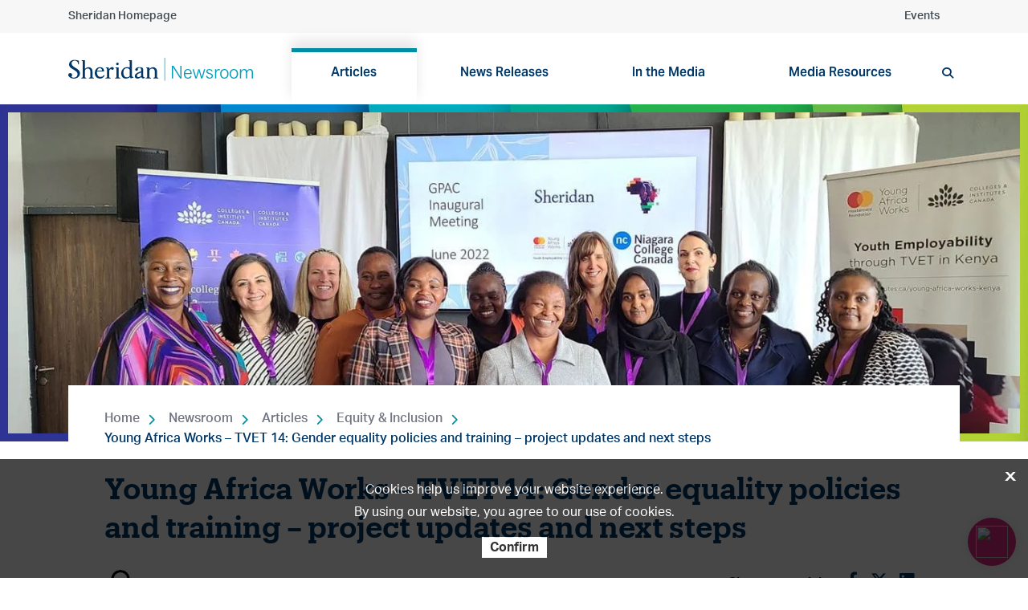

--- FILE ---
content_type: text/html; charset=utf-8
request_url: https://www.sheridancollege.ca/newsroom/articles/equity-inclusion/gender-equality-policies-and-training
body_size: 24317
content:



<!DOCTYPE html>
<!--[if lt IE 7]>      <html class="no-js lt-ie9 lt-ie8 lt-ie7"> <![endif]-->
<!--[if IE 7]>         <html class="no-js lt-ie9 lt-ie8"> <![endif]-->
<!--[if IE 8]>         <html class="no-js lt-ie9"> <![endif]-->
<!--[if gt IE 8]><!-->
<html class="no-js" lang="en">
<!--<![endif]-->
<head>
<link href="https://media-www.sheridancollege.ca/-/media/feature/experience-accelerator/bootstrap-4/bootstrap-4/styles/optimized-min.css?rev=8180986b77d64aedb69bf09cae5de26f&t=20230306T221236Z&hash=B33E73EDB41ACEC2A0A9809359D57BB3" rel="stylesheet preload" as="style" /><link href="https://media-www.sheridancollege.ca/-/media/base-themes/core-libraries/styles/optimized-min.css?rev=dfb76bc51bd643f1acffd22ccadbec21&t=20230306T221242Z&hash=8F2F943118A02BADDCB96507F56F6E2C" rel="stylesheet preload" as="style" /><link href="https://media-www.sheridancollege.ca/-/media/base-themes/main-theme/styles/optimized-min.css?rev=69b3d188056946f19b94e76bd59e4296&t=20230306T221246Z&hash=BEC24726635AB65FE3693D367C613291" rel="stylesheet preload" as="style" /><link href="https://media-www.sheridancollege.ca/-/media/themes/sheridan/master/sheridan2024/styles/optimized-min.css?rev=692466bffe694e33bc348007202b30bc&t=20250717T034702Z&hash=DCB4FCFDD2B59DDC1785DD595527F3D8" rel="stylesheet preload" as="style" />  
  


    <title>Young Africa Works – TVET 14: Gender equality policies and training – project updates and next steps | Equity & Inclusion | Sheridan College</title>


<link rel="canonical" href="https://www.sheridancollege.ca/newsroom/articles/equity-inclusion/gender-equality-policies-and-training" />



    <link href="/-/media/project/sheridan/shared/images/favicon-bold/favicon-32x32.png?rev=abbb0d819d55457aa75928d71423611c&amp;extension=webp" rel="shortcut icon" />



<meta property="og:description"  content="In June 2021, Sheridan and Niagara colleges announced a partnership with the Mastercard Foundation’s Young Africa Works-Kenya: Youth Employability through Technical and Vocational Education and Training (TVET) program." /><meta property="og:type"  content="article" /><meta property="og:site_name"  content="Sheridan College" /><meta property="og:image"  content="https://media-www.sheridancollege.ca/-/media/project/sheridan/shared/images/newsroom/articles/equity-inclusion/gender-equality-policies/tvet1.jpeg?rev=1b21fb660a8340169c47a6f336138e8e&extension=webp" /><meta property="og:title"  content="Young Africa Works – TVET 14: Gender equality policies and training – project updates and next steps" /><meta property="og:url"  content="https://www.sheridancollege.ca/newsroom/articles/equity-inclusion/gender-equality-policies-and-training" />


<meta  name="description" content="In June 2021, Sheridan and Niagara colleges announced a partnership with the Mastercard Foundation’s Young Africa Works-Kenya: Youth Employability through Technical and Vocational Education and Training (TVET) program." />


<meta property="twitter:site"  content="Sheridan College" /><meta property="twitter:image"  content="https://media-www.sheridancollege.ca/-/media/project/sheridan/shared/images/newsroom/articles/equity-inclusion/gender-equality-policies/tvet1.jpeg?rev=1b21fb660a8340169c47a6f336138e8e&extension=webp" /><meta property="twitter:description"  content="In June 2021, Sheridan and Niagara colleges announced a partnership with the Mastercard Foundation’s Young Africa Works-Kenya: Youth Employability through Technical and Vocational Education and Training (TVET) program." /><meta property="twitter:title"  content="Young Africa Works – TVET 14: Gender equality policies and training – project updates and next steps" /><meta property="twitter:card"  content="summary_large_image" />

    <meta name="viewport" content="width=device-width, initial-scale=1"/>


<link rel="dns-prefetch" href="https://fonts.gstatic.com">
<link rel="preconnect" href="https://fonts.gstatic.com">
<link rel="dns-prefetch" href="https://cdn.curator.io">
<link rel="preconnect" href="https://cdn.curator.io">
<link rel="dns-prefetch" href="https://cdn.userway.org">
<link rel="preconnect" href="https://cdn.userway.org">
<link rel="dns-prefetch" href="https://ka-p.fontawesome.com">
<link rel="preconnect" href="https://ka-p.fontawesome.com">
<link rel="dns-prefetch" href="https://use.typekit.net">
<link rel="preconnect" href="https://use.typekit.net">
<link rel="dns-prefetch" href="https://googleads.g.doubleclick.net">
<link rel="preconnect" href="https://googleads.g.doubleclick.net">
<link rel="dns-prefetch" href="https://www.googleadservices.com">
<link rel="preconnect" href="https://www.googleadservices.com">
<link rel="dns-prefetch" href="https://www.google.com">
<link rel="preconnect" href="https://www.google.com">
<link rel="dns-prefetch" href="https://tagmanager.google.com">
<link rel="preconnect" href="https://tagmanager.google.com">
<link rel="dns-prefetch" href="https://ssl.google-analytics.com">
<link rel="preconnect" href="https://ssl.google-analytics.com">
<link rel="dns-prefetch" href="https://static.formstack.com">
<link rel="preconnect" href="https://static.formstack.com">
<link rel="dns-prefetch" href="https://bbox.blackbaudhosting.com">
<link rel="preconnect" href="https://bbox.blackbaudhosting.com">
<link rel="dns-prefetch" href="https://sheridancollege.formstack.com">
<link rel="preconnect" href="https://sheridancollege.formstack.com">
<link rel="dns-prefetch" href="https://maps.googleapis.com">
<link rel="preconnect" href="https://maps.googleapis.com">
<link rel="dns-prefetch" href="https://www.youtube.com">
<link rel="preconnect" href="https://www.youtube.com">
<link rel="dns-prefetch" href="https://script.hotjar.com">
<link rel="preconnect" href="https://script.hotjar.com">
<link rel="dns-prefetch" href="https://cdnjs.cloudflare.com">
<link rel="preconnect" href="https://cdnjs.cloudflare.com">
<link rel="dns-prefetch" href="https://kit.fontawesome.com">
<link rel="preconnect" href="https://kit.fontawesome.com">
<link rel="dns-prefetch" href="https://www.googletagmanager.com">
<link rel="preconnect" href="https://www.googletagmanager.com">
<link rel="dns-prefetch" href="https://www.google-analytics.com">
<link rel="preconnect" href="https://www.google-analytics.com">
<link rel="dns-prefetch" href="https://static.hotjar.com">
<link rel="preconnect" href="https://static.hotjar.com">
<link rel="dns-prefetch" href="https://connect.facebook.net">
<link rel="preconnect" href="https://connect.facebook.net">
<link rel="dns-prefetch" href="https://analytics.formstack.com">
<link rel="preconnect" href="https://analytics.formstack.com">
<link rel="dns-prefetch" href="https://vc.hotjar.io">
<link rel="preconnect" href="https://vc.hotjar.io">
<link rel="dns-prefetch" href="https://maxcdn.bootstrapcdn.com">
<link rel="preconnect" href="https://maxcdn.bootstrapcdn.com">
<link rel="dns-prefetch" href="https://fonts.googleapis.com">
<link rel="preconnect" href="https://fonts.googleapis.com">
<link rel="dns-prefetch" href="https://p.typekit.net">
<link rel="preconnect" href="https://p.typekit.net">

<link href="https://fonts.googleapis.com/css2?family=Domine:wght@400;700&display=swap" rel="stylesheet">


<link rel="stylesheet" href="https://use.typekit.net/dhk2bbx.css">

<script async src="https://analytics.silktide.com/05f61ba090024a1a32146d39f9a1a72e.js" nonce="cspScrpt"></script>
<script nonce="cspScrpt">
  (function (s,i,l,k,y) {
    s[i] = s[i] || y;
    s[l] = s[l] || [];
    s[k] = function(e, p) { p = p || {}; p.event = e; s[l].push(p); };
    s[k]('page_load');
  })(window, 'stConfig', 'stEvents', 'silktide', {});
</script>

<script src="https://kit.fontawesome.com/2baa9389f8.js" crossorigin="anonymous"></script>



<!-- Google Tag Manager -->
<script
  nonce='cspScrpt'
  data-gtm-nonce='cspScrpt'
>
  (function(w,d,s,l,i){
    const gtmNonce = d.querySelector('[data-gtm-nonce]').dataset.gtmNonce;
    w[l]=w[l]||[];
    w[l].push({'nonce': gtmNonce});
    w[l].push({'gtm.start': new Date().getTime(),event:'gtm.js'});
    const f=d.getElementsByTagName(s)[0],j=d.createElement(s),dl=l!='dataLayer'?'&l='+l:'';
    j.async=true;
    j.src='https://www.googletagmanager.com/gtm.js?id='+i+dl;
    j.setAttribute('nonce', 'cspScrpt');
    f.parentNode.insertBefore(j,f);
  })(window,document,'script','dataLayer','GTM-KSCVXZX');
</script>
<!-- End Google Tag Manager -->


<head>
	<style>
		*, *::before, *::after {
		    box-sizing: border-box;
		}
		.csm-link-container {
		    position: fixed;
		    right: 15px;
		    bottom: 15px;
		        z-index: 1000;
		}
		.csm-link-btn {
			background-color: #d92880;
		    padding: 0;
		    height: 60px;
		    width: 60px;
		    float: right;
		    border-radius: 100%;
		    position: relative;
		    color: white!important;
		    line-height: 1;
		    text-align: center;
		    text-decoration: none;
		    display: flex;
		    align-items: center;
		    padding: 0 5px;
		    font-size: 16px;
		    box-shadow: 0px 0px 17px 0px rgba(0, 0, 0, 0.10);
		}
		.csm-link-btn img {
			height: 40px;
			width: 40px;
			margin: 10px;
		}
		.csm-link-btn:hover {
			background-color: #ae2066;
		}
		.csm-link-btn:focus,
		.csm-link-btn:focus-visible {
			background-color: #ae2066;
		}

		[type=button].no-btn-style,
		button.no-btn-style {
		  padding: 0;
		  border: 0;
		  outline: 0;
		  -webkit-appearance: none;
		  -moz-appearance: none;
		  appearance: none;
		  cursor: pointer;
		}
	</style>
</head>
<body>
	<div class="csm-link-container">
		<button class="csm-link-btn no-btn-style">
			<img src="https://sheridancollege.service-now.com/images/sp-agent-chat-icon.svg">
		</button>
	</div>
</body>
<script nonce="cspScrpt" >
	const virtualAgentBtn = document.querySelector(".csm-link-btn");
	virtualAgentBtn.addEventListener("click", function(ent) {
		window.open('https://sheridancollege.service-now.com/$sn-va-web-client-app.do', 'ChatWindow', 'width=450,height=600,resizable=no,scrollbars=no');
	});
</script>
</head>
<body class="default-device bodyclass">
  


<!-- Google Tag Manager (noscript) -->
<noscript nonce="cspScrpt" data-gtm-nonce='cspScrpt'><iframe src="https://www.googletagmanager.com/ns.html?id=GTM-KSCVXZX"
height="0" width="0" style="display:none;visibility:hidden"></iframe></noscript>
<!-- End Google Tag Manager (noscript) -->


    <a id=skiptocontent class="skip-link" href="#content">to main content</a>


<noscript>
<div id="global-alert-d1ff3148-2323-4af0-893f-517f0e144360" class="alert alert-global alert-warning">
    <div class="container" role="alertdialog" aria-describedby="dialog2Desc">
        <div class="alert-body" role="document" tabindex="0">
            <div class="alert-content" id="dialog2Desc">
                <p>JavaScript is disabled. Please enable to view full site properly and for successful submission of the forms.</p>
            </div>
        </div>
    </div>
</div>
</noscript>


  
<!-- #wrapper -->
<div id="wrapper">
    <!-- #header -->
    <header>
        <div id="header" class="">
            





<section class="component section header-topbar container-light-grey-background" >
  



<div class="component container">
    <div class="component-content" >


<div class="row component column-splitter">
        <div class="col-6 position-left">
            

<div class="component link">
    <div class="component-content">

<div class="field-link"><a href="/" data-variantitemid="{9ACE423C-097F-40AA-98C1-D04017A8AD54}" data-variantfieldname="Link">Sheridan Homepage</a></div>    </div>
</div>
        </div>
        <div class="col-6 position-right">
            

<div class="component link d-lg-none">
    <div class="component-content">

<div class="field-link"><a href="/" data-variantitemid="{9ACE423C-097F-40AA-98C1-D04017A8AD54}" data-variantfieldname="Link">Sheridan Homepage</a></div>    </div>
</div>

<div class="component link">
    <div class="component-content">

    </div>
</div>

<div class="component link">
    <div class="component-content">

<div class="field-link"><a href="/events" data-variantitemid="{87F8961F-86DE-481E-BFD1-BB72031FD338}" data-variantfieldname="Link">Events</a></div>    </div>
</div>
        </div>
</div>    </div>
</div>  
</section>





<section class="component section" >
  



<div class="component container">
    <div class="component-content" >


<div class="row component column-splitter">
        <div class="col-12 col-sm-12 col-md-2 col-lg-3 col-xl-3">
            
<div class="component image file-type-icon-media-link">
    <div class="component-content">
<a title="Newsroom header logo" href="/newsroom"><img src="https://media-www.sheridancollege.ca/-/media/project/sheridan/shared/images/logos/sheridan-newsroom-logo-01.svg?iar=0&amp;rev=4634aad75996429daa1627065d9da267&amp;extension=webp&amp;hash=786F074E3B32E793966142774A961543" alt="Sheridan College" data-variantitemid="{EA08B94D-B3BE-4216-9C43-65968C286F98}" data-variantfieldname="Image" /></a>    </div>
</div>

        </div>
        <div class="col-12 col-sm-12 col-md-10 col-lg-9 col-xl-9">
            

<div class="component link">
    <div class="component-content">

<a class="search-btn mobile-version" aria-label="search button" href="#"><span class="fa fa-search"></span></a>    </div>
</div>
  <div class="component navigation navigation-title navigation-main navigation-main-vertical">
    <div class="component-content">
      <nav>
        <a class="nav-mobile-link" href="javascript:;">
          <span class="fa fa-bars" aria-hidden="true"></span>
          <span class="sr-only">Toggle menu</span>
        </a>
<ul class="clearfix" role="menu">
    <li class=" level1 item0 odd first active rel-level1" role="none">
<div class="navigation-title field-navigationtitle"><a title="Articles" href="/newsroom/articles" role="menuitem" target="_self">Articles</a></div>
    </li>
    <li class=" level1 item1 even rel-level1" role="none">
<div class="navigation-title field-navigationtitle"><a title="News Releases" href="/newsroom/news-releases" role="menuitem" target="_self">News Releases</a></div>
    </li>
    <li class=" level1 item2 odd rel-level1" role="none">
<div class="navigation-title field-navigationtitle"><a title="In the Media" href="/newsroom/in-the-media" role="menuitem" target="_self">In the Media</a></div>
    </li>
    <li class=" level1 item3 even last rel-level1" role="none">
<div class="navigation-title field-navigationtitle"><a title="Media Resources" href="/newsroom/media-resources" role="menuitem" target="_self">Media Resources</a></div>
    </li>
      <li role="none">
      

<div class="component link">
    <div class="component-content">

<a class="search-btn" aria-label="search button" href="#"><span class="fa fa-search"></span></a>    </div>
</div>
    </li>
</ul>
      </nav>
    </div>
  </div>



        </div>
</div>    </div>
</div>  
</section>




<section class="component section container-dark-background d-none" id="searchBoxhHeaderContainer" >
  



<div class="component container">
    <div class="component-content" >
<div class="component search-box horizontal" data-properties='{"endpoint":"//sxa/search/results/","suggestionEndpoint":"//sxa/search/suggestions/","suggestionsMode":"","resultPage":"/search","targetSignature":"q","v":"{C1E3E200-AC7C-4535-A796-47EF019D3309}","s":"{55A33A2A-1897-44CB-9672-FDA56F9A1EC1}","p":0,"l":"","languageSource":"SearchResultsLanguage","searchResultsSignature":"q","itemid":"{6E315BC1-B4C6-4FD9-B37C-6F8DB4BBA3E9}","minSuggestionsTriggerCharacterCount":2}' role="search" >
  <div class="component-content">
    
      <label for="search-box-input" class="sr-only">Search</label>
      <input type="text" id="search-box-input" class="search-box-input" maxlength="500" autocomplete="off" name="textBoxSearch" placeholder="Type search term and press enter..." aria-label="Search" />
</div>
</div>


    </div>
</div>  
</section>
        </div>
    </header>
    <!-- /#header -->
    <!-- #content -->
    <main>
        <div id="content" class="">
            





<section class="component section header-overlay" >
  



<div class="component content hero-banner content-image-large"  >
  <div class="component-content">
<img src="https://media-www.sheridancollege.ca/-/media/project/sheridan/shared/images/newsroom/articles/equity-inclusion/gender-equality-policies/tvet3.jpeg?rev=eb149c2f25ce49458cc1946b1cf0e0a0&extension=webp&w=1024&hash=F3BE3EA47DFA01AA1B548E7BBF81B236" alt="TVET3" sizes="(min-width: 2500px) 2560w,(min-width: 2200px) 2200w,(min-width: 1920px) 1920w,(min-width: 1600px) 1600w,(min-width: 1366px) 1366w,(min-width: 1024px) 1024w,(min-width: 768px) 768w,(min-width: 640px) 640w,(min-width: 400px) 400w,(min-width: 320px) 320w" srcset="https://media-www.sheridancollege.ca/-/media/project/sheridan/shared/images/newsroom/articles/equity-inclusion/gender-equality-policies/tvet3.jpeg?rev=eb149c2f25ce49458cc1946b1cf0e0a0&amp;extension=webp&amp;w=320&amp;hash=5759C42477795BBC8844EF27EAED83D7 320w,https://media-www.sheridancollege.ca/-/media/project/sheridan/shared/images/newsroom/articles/equity-inclusion/gender-equality-policies/tvet3.jpeg?rev=eb149c2f25ce49458cc1946b1cf0e0a0&amp;extension=webp&amp;w=400&amp;hash=2C0B5241E3346CA72D16D5E35813FDAC 400w,https://media-www.sheridancollege.ca/-/media/project/sheridan/shared/images/newsroom/articles/equity-inclusion/gender-equality-policies/tvet3.jpeg?rev=eb149c2f25ce49458cc1946b1cf0e0a0&amp;extension=webp&amp;w=640&amp;hash=0C4E41E0C587AE1CE539A7B2F456EC82 640w,https://media-www.sheridancollege.ca/-/media/project/sheridan/shared/images/newsroom/articles/equity-inclusion/gender-equality-policies/tvet3.jpeg?rev=eb149c2f25ce49458cc1946b1cf0e0a0&amp;extension=webp&amp;w=768&amp;hash=D128E99484763EF1BF555F51078A2AB4 768w,https://media-www.sheridancollege.ca/-/media/project/sheridan/shared/images/newsroom/articles/equity-inclusion/gender-equality-policies/tvet3.jpeg?rev=eb149c2f25ce49458cc1946b1cf0e0a0&amp;extension=webp&amp;w=1024&amp;hash=F3BE3EA47DFA01AA1B548E7BBF81B236 1024w,https://media-www.sheridancollege.ca/-/media/project/sheridan/shared/images/newsroom/articles/equity-inclusion/gender-equality-policies/tvet3.jpeg?rev=eb149c2f25ce49458cc1946b1cf0e0a0&amp;extension=webp&amp;w=1366&amp;hash=8A8F67E85D5F3C9CCA275DF0542C60D6 1366w,https://media-www.sheridancollege.ca/-/media/project/sheridan/shared/images/newsroom/articles/equity-inclusion/gender-equality-policies/tvet3.jpeg?rev=eb149c2f25ce49458cc1946b1cf0e0a0&amp;extension=webp&amp;w=1600&amp;hash=30C0DB5C71358F0F84E024A8F018827B 1600w,https://media-www.sheridancollege.ca/-/media/project/sheridan/shared/images/newsroom/articles/equity-inclusion/gender-equality-policies/tvet3.jpeg?rev=eb149c2f25ce49458cc1946b1cf0e0a0&amp;extension=webp&amp;w=1920&amp;hash=30F44D3B24BCEADAE7A4BCB791E411C4 1920w,https://media-www.sheridancollege.ca/-/media/project/sheridan/shared/images/newsroom/articles/equity-inclusion/gender-equality-policies/tvet3.jpeg?rev=eb149c2f25ce49458cc1946b1cf0e0a0&amp;extension=webp&amp;w=2200&amp;hash=A9D54E93F2F82832298FEB74E30B2A84 2200w,https://media-www.sheridancollege.ca/-/media/project/sheridan/shared/images/newsroom/articles/equity-inclusion/gender-equality-policies/tvet3.jpeg?rev=eb149c2f25ce49458cc1946b1cf0e0a0&amp;extension=webp&amp;w=2350&amp;hash=538FC3E08135A75A6ED4E829A0B41A05 2350w,https://media-www.sheridancollege.ca/-/media/project/sheridan/shared/images/newsroom/articles/equity-inclusion/gender-equality-policies/tvet3.jpeg?rev=eb149c2f25ce49458cc1946b1cf0e0a0&amp;extension=webp&amp;w=2560&amp;hash=80A4D376DD80AF46CDAD33BE458E686B 2560w" data-focus-x="-0.005847953216374324" data-focus-y="0.1806640625" class="focused-image" />  </div>
</div>




<div class="component container">
    <div class="component-content" >

<div class="component breadcrumb navigation-title">
    <div class="component-content">
        <nav>
            <ol>
                    <li class="breadcrumb-item home">
<div class="navigation-title field-navigationtitle"><a title="Home" href="/">Home</a></div>                            <span class="separator">&gt;</span>
                    </li>
                    <li class="breadcrumb-item ">
<div class="navigation-title field-navigationtitle"><a title="newsroom" href="/newsroom">Newsroom</a></div>                            <span class="separator">&gt;</span>
                    </li>
                    <li class="breadcrumb-item ">
<div class="navigation-title field-navigationtitle"><a title="articles" href="/newsroom/articles">Articles</a></div>                            <span class="separator">&gt;</span>
                    </li>
                    <li class="breadcrumb-item ">
<div class="navigation-title field-navigationtitle"><a title="equity-inclusion" href="/newsroom/articles/equity-inclusion">Equity & Inclusion</a></div>                            <span class="separator">&gt;</span>
                    </li>
                    <li class="breadcrumb-item last">
<div class="navigation-title field-navigationtitle"><a title="gender-equality-policies-and-training" href="/newsroom/articles/equity-inclusion/gender-equality-policies-and-training">Young Africa Works – TVET 14: Gender equality policies and training – project updates and next steps</a></div>                            <span class="separator">&gt;</span>
                    </li>
            </ol>
        </nav>
    </div>
</div>

<div class="component title">
    <div class="component-content">
<h1 class="field-title">Young Africa Works – TVET 14: Gender equality policies and training – project updates and next steps</h1>    </div>
</div>

<div class="row component column-splitter">
        <div class="col-sm-12 col-md-8 col-lg-9">
            


<div class="component content newsroom__author mr-md-3"  >
  <div class="component-content">
<img alt="Newsroom author" sizes="40px" srcset="https://media-www.sheridancollege.ca/-/media/feature/sheridan/newsroom/author.png?rev=f76e658d9702438495969ee44ce1f532&amp;extension=webp&amp;w=40&amp;hash=8978969E686765601F2B5F38B82A3A86 40w" /><span class="newsroom__author-name field-name"><span>by </span>Lana Alrifai<span> – </span></span><span><span class="field-publication-date">Jun 17, 2022</span></span>  </div>
</div>


        </div>
        <div class="col-sm-12 col-md-4 col-lg-3">
            

<div class="row component column-splitter">
        <div class="col-8 col-sm-8 col-md-12 col-lg-6 position-right">
            

    <div class="component rich-text">
        <div class="component-content">
<span style="font-weight: bold; text-align: right; font-size: 1rem; color: #003767;">Share on social</span>        </div>
    </div>

        </div>
        <div class="col-4 col-sm-4 col-md-12 col-lg-6">
            
<div class="component social-media-share ml-md-3">
    <div class="component-content">
         
        <ul>
                <li>
                    <a class="share facebook" id="facebook-share" target="_blank"><span class="sr-only">Sheridan Facebook</span><span class="fab fa-facebook-f"></span></a>
<script nonce="cspScrpt">
document.addEventListener('DOMContentLoaded', function(event) {
  var a = document.getElementById('facebook-share');
  a.href = 'https://www.facebook.com/share.php?u=' + window.location.href;
});
</script>
                </li>
                <li>
                    <a class="share twitter" id="twitter-share"  target="_blank"><span class="sr-only">Sheridan Twitter</span><span class="fa-brands fa-x-twitter"></span></a>
<script nonce="cspScrpt">
document.addEventListener('DOMContentLoaded', function(event) {
  var a = document.getElementById('twitter-share');
  a.href = 'https://twitter.com/intent/tweet?url=' + window.location.href;
});
</script>
                </li>
                <li>
                    <a class="share linkedin" id="linkedin-share" target="_blank"><span class="sr-only">Sheridan LinkedIn</span><span class="fab fa-linkedin"></span></a>
<script nonce="cspScrpt">
document.addEventListener('DOMContentLoaded', function(event) {
  var a = document.getElementById('linkedin-share');
  a.href = 'https://www.linkedin.com/shareArticle?url=' + window.location.href;
});
</script>
                </li>
        </ul>
    </div>
</div>
        </div>
</div>
        </div>
</div>
<div class="component divider">
    <div class="component-content">
        <hr />
    </div>
</div>


<div class="row component column-splitter">
        <div class="col-sm-12 col-md-8 col-lg-9">
            

<div class="row component column-splitter">
        <div class="col-sm-12">
            
        </div>
</div>



<div class="row component column-splitter">
        <div class="col-sm-12">
            

    <div class="component rich-text">
        <div class="component-content">
<p>In June 2021, Sheridan and Niagara colleges <a href="/newsroom/news-releases/2021/06/tvet-institutions-benefit-through-new-sheridan-partnership">announced a partnership</a>&nbsp;with the Mastercard Foundation&rsquo;s Young Africa Works-Kenya: Youth Employability through Technical and Vocational Education and Training (TVET) program. The program supports TVET institutions in building a national gender equality policy and training capacity&nbsp;in line with the program&rsquo;s goal of increasing the participation of young Kenyans, particularly young women, in market-relevant skills training programs. The program is made possible through a partnership between <a rel="noopener noreferrer" href="https://www.collegesinstitutes.ca/" target="_blank">Colleges &amp; Institutes Canada (CICan)</a> and the <a rel="noopener noreferrer" href="https://mastercardfdn.org/" target="_blank">Mastercard Foundation</a>.</p>
<h3>Year two milestones and updates</h3>
<p>The TVET-14 partnership (comprised of members from Sheridan and Niagara College) focuses on establishing and strengthening policies and procedures that promote safe learning environments, particularly for female trainees and providing gender equality training to administrators and awareness workshops for government officials.</p>
<p>A big milestone for year two is the scheduled trip to Kenya this June where representatives from Sheridan and Niagara College will provide training to multiple stakeholders during a five-day visit to Nairobi. The TVET-14 team members will provide training to government officials and community partners such as the Ministry of Education, Technical and Vocational Education and Training Authority, Kenya Association of Manufacturers, Kenya Private Sector Alliance, TVET Curriculum Development Assessment and Certification Council (TVET-CDACC), Kenya National Qualification Authority (KNQA), and Kenya Universities and Colleges Central Placement Service (KUCCPS). Furthermore, TVET 14 will host a two-day workshop with representatives from 26 Kenyan TVET partner institutions. Those workshops will focus on:</p>
<ul>
    <li>sharing outcomes of a comprehensive situational analysis as it pertains to gender mainstreaming within the Kenyan TVET sector and discussing key recommendations and roles of different stakeholders in advancing the gender mainstreaming process within TVET</li>
    <li>training on change management processes to empower participating institutions in enacting meaningful change</li>
    <li>introducing the Gender Equality Needs Assessment Toolkit and providing participating TVET institutions with information and tools to strengthen female participation at all levels of the institutions including employees and students</li>
    <li>conducting a policy awareness workshop where participants will explore socio-historical context, overarching law and policy, purpose and goals of policies</li>
    <li>training on EDI and inclusive education where participants will discuss EDI terms and principles within higher education and explore ways to best support the attainment of equitable and inclusive environments and approaches to education</li>
    <li>utilizing Gender Mainstreaming and Gender-Based Analysis Plus (GBA+) approaches to gender equality and examining common barriers to gender equality as well as strategies that support equitable and inclusive TVET institutions through a gender lens</li>
</ul>
<p>At the end of this intensive workshop, mentors and participants will discuss the next steps for each participating institution in terms of needs assessment, policy development and training needs.</p>
<p>&ldquo;At Sheridan we are galvanized by the incredible potential that can be achieved through empowering women and young people and ensuring that communities across the world have equal opportunities to thrive and fully benefit from the power of safe and inclusive learning environments,&rdquo; said Dr. Jane Ngobia, Sheridan&rsquo;s Vice President, Inclusive Communities.&nbsp;</p>
<p>&ldquo;Enhancing the quality of our teaching and learning and making meaningful contributions to our local and global - &ldquo;glocal&rdquo; - society is a key focus of Sheridan&rsquo;s Internationalization and Global Connectivity Strategy,&rdquo; said Dr. Amira El Masri, Sheridan&rsquo;s Global Education and Internationalization Director. </p>
<p>&ldquo;The TVET-14 partnership has played a vital role towards meeting our goals and commitment by engaging our faculty with global research projects and providing them with lifelong learning opportunities all while ultimately contributing to a more just, sustainable and resilient world. It is also aligned with Sheridan&rsquo;s commitment to the UN Sustainable Development Goals&nbsp;as it supports quality education (SDG goal four), decent work and economic growth (SDG goal eight), and gender equality (SDG goal five),&rdquo; added Dr. El Masri.</p>
<h3>Gender equality through collaboration</h3>
<p>TVET-14 team members have worked collaboratively to develop a comprehensive Situational Analysis and a Needs Assessment Toolkit, which was piloted in a select number of TVET institutions in Kenya in May. The Situational Analysis reviews all policies Kenya has put in place to advance gender equality within the country. The goal of this review is to assess the impact of these policies in terms of moving gender equality forward on a systemic level. The situational analysis examines the TVET sector policies, including practices and everyday procedures to determine the status of gender mainstreaming within the sector. This aims to inform the work of TVET-14 as well as that of the different Young Africa Works in Kenya-TVET projects. The Needs Assessment Toolkit provides participating TVET institutions with information and tools to strengthen female participation at all levels of the institutions including employees and students.</p>
<p><img alt="TVET1" src="https://media-www.sheridancollege.ca/-/media/project/sheridan/shared/images/newsroom/articles/equity-inclusion/gender-equality-policies/tvet1.jpeg?h=188&amp;w=251&amp;rev=1b21fb660a8340169c47a6f336138e8e&amp;extension=webp&amp;hash=3EBD9401DF508069AA4C79101DB68778" style="width: 251px; height: 188px; float: left; margin-right: 5px;" />&ldquo;This project has already been such a rewarding experience,&rdquo; said Dr. Sara Cumming, Professor, Faculty of Humanities and Social Sciences at Sheridan. &ldquo;Collaborating with cross-sector, cross-disciplinary and international colleagues has produced such rich brainstorming sessions and holistic outputs. Lending my expertise in gender, social policy and employment to Kenyan TVET institutions in an effort to increase female participation in education and employment is such an amazing opportunity that fills me with gratitude.&rdquo;</p>
<p>The team attended their first <a rel="noopener noreferrer" href="https://www.facebook.com/hashtag/youngafricaworksinkenyatvet" target="_blank">Gender Mainstreaming Committee meeting</a>, organized by CICan in February, to officially introduce the TVET-14 members and the work done so far to support all the TVET institutions.</p>
<h3>Next steps</h3>
<p>As it enters its second year, the TVET-14 partnership will provide tailored gender equality training to TVET administrators, gender champions, policymakers in government and business leaders. This training program is designed to enhance the technical capacity of the trainees, inform policymaking and inspire an institutional culture for a safe, inclusive and secure learning environment through the application of gender mainstreaming methodologies. The program also aims to influence the formulation of policies and procedures that increase access to dignified and fulfilling work for young women.</p>
<p>&ldquo;Working together towards gender mainstreaming in TVET Institutions in Kenya has been the highlight of the year for me,&rdquo; said Michaelann George, Professor in the Faculty of Applied Health and Community Studies at Sheridan. &ldquo;I look forward to continuing the already great work that has been done within TVET to strengthen women&rsquo;s access and equity in education.&rdquo;</p>
<h3>Social Media links:</h3>
<ul>
    <li>The Mastercard Foundation&rsquo;s Twitter&nbsp;(<a rel="noopener noreferrer" href="https://twitter.com/MastercardFdn" target="_blank">@MastercardFdn</a>)</li>
    <li>The Mastercard Foundation&rsquo;s Facebook (<a rel="noopener noreferrer" href="https://www.facebook.com/MastercardFoundation/" target="_blank">@MastercardFoundation</a>)</li>
    <li>The Mastercard Foundation&rsquo;s <a rel="noopener noreferrer" href="https://www.linkedin.com/company/1122260/" target="_blank">LinkedIn</a></li>
    <li>The Mastercard Foundation&rsquo;s Instagram (<a rel="noopener noreferrer" href="https://www.instagram.com/mastercardfoundation/" target="_blank">@MastercardFoundation</a>)</li>
    <li>The Mastercard Foundation&rsquo;s <a rel="noopener noreferrer" href="https://www.youtube.com/user/MasterCardFoundation" target="_blank">YouTube Channel</a></li>
</ul>
<h3>Hashtags:</h3>
<p>#YoungAfricaWorks</p>
<p>#youthemployment</p>        </div>
    </div>

        </div>
</div>
        </div>
        <div class="col-sm-12 col-md-4 col-lg-3">
              <div class="component newsroom-popular-articles vertical-list-with-images ml-md-3 mt-3">
    <div class="component-content">


<div class="comonent-header">
      <div class="row">
            <div class="col-md-12 text-left">
              <h3>Popular stories</h3>
            </div>
              </div>
</div><ul class="newsroom-articles"><li class="newsroom-articles__item"><a title="sheridan-appoints-new-president" href="/newsroom/news-releases/2025/11/sheridan-appoints-new-president"><div class="img-container"><img alt="Cindy Gouveia" sizes="64px" srcset="https://media-www.sheridancollege.ca/-/media/project/sheridan/shared/images/about/administration-and-governance/leadership-and-governance/office-of-the-president/gouveia-1.jpg?rev=f77f7e3750454be7a3813b484317ac8d&amp;extension=webp&amp;w=64&amp;hash=CF5B39A5334F1AB0A07CAFFAA7CB471E 64w" data-focus-x="0.13684210526315788" data-focus-y="0.006591796875" class="focused-image" /></div><span class="field-title">Sheridan appoints Dr. Cindy Gouveia as President and Vice Chancellor </span></a></li><li class="newsroom-articles__item"><a title="Shahrzad Farzinpak Pilon School of Business Dean" href="/newsroom/news-releases/2025/09/shahrzad-farzinpak-pilon-school-of-business-dean"><div class="img-container"><img alt="Shahrzad Farzinpak" sizes="64px" srcset="https://media-www.sheridancollege.ca/-/media/project/sheridan/shared/images/newsroom/news-releases/2025/09/shahrzad-farzinpak_headshot.jpg?rev=5955501e2e874323b9b6ba5cb9cb3f28&amp;extension=webp&amp;w=64&amp;hash=7BE0FA9030A6C91EBE10063646E03893 64w" /></div><span class="field-title">Sheridan welcomes Shahrzad Farzinpak as Dean of the Pilon School of Business.</span></a></li></ul>    </div>
  </div>

<div class="component snippet ml-md-3">
    <div class="component-content">
            <div class="snippet-inner">
                <div class="snippet-container">



<div class="snippet">



<div class="component content container-light-grey-background"  >
  <div class="component-content">


    <div class="component rich-text">
        <div class="component-content">
<h4>Media Contact</h4>        </div>
    </div>


    <div class="component rich-text">
        <div class="component-content">
<p>For media inquiries, contact Sheridan&rsquo;s Communications and Public Relations team.</p>
<p>
<span class="fas fa-envelope" aria-hidden="true"></span>
<a href="mailto:mediarelations@sheridancollege.ca">Email Sheridan&rsquo;s Media team</a>
</p>        </div>
    </div>
  </div>
</div>

</div>

                </div>
            </div>    
    </div>
</div>

        </div>
</div>    </div>
</div>  
</section>




<section class="component section container-light-grey-background" >
  



<div class="component container">
    <div class="component-content" >
  <div class="component newsroom-similar-articles three-in-a-row">
    <div class="component-content">


<div class="comonent-header">
      <div class="row">
            <div class="col-md-6 text-left">
              <h3>Stories you may like</h3>
            </div>
                    <div class="col-md-6 text-md-right">
              <a href="/newsroom">View more stories</a>
            </div>
      </div>
</div><div class="row newsroom-articles"><div class="col-sm-12 col-md-4 newsroom-articles__item"><a title="Freeuse-pop-up-shop" href="/newsroom/articles/sustainability/freeuse-pop-up-shop"><div class="newsroom-articles__card card h-100"><div class="card-image-wrapper"><div class="card-image"><img alt="Decorative." sizes="(max-width: 320px) 320px, (max-width: 480px) 480px" srcset="https://media-www.sheridancollege.ca/-/media/project/sheridan/shared/images/newsroom/articles/sustainability/popupshop3.png?rev=b819dcacb9194edbafbb0de69151fa00&amp;extension=webp&amp;w=320&amp;hash=450A9279378CFBA4980BC71A023AFF67 320w,https://media-www.sheridancollege.ca/-/media/project/sheridan/shared/images/newsroom/articles/sustainability/popupshop3.png?rev=b819dcacb9194edbafbb0de69151fa00&amp;extension=webp&amp;w=480&amp;hash=AE8FCCC49879ACF636C12AE0CEF85133 480w" data-focus-x="-0.475" data-focus-y="-0.009033203125" class="focused-image" /></div></div><div class="card-body flex-column align-items-end"><div class="card-info"><p class="card-type field-newsroomtype">Article</p><h3 class="card-title field-title">Shop for free: Sheridan’s Pop-up Shops cultivate a culture of sustainability </h3><p class="card-text field-content"><span class="NormalTextRun SCXW128252849 BCX0" style="background-color: #ffffff; margin: 0px; padding: 0px; color: #000000; color: #414a51; background-color: #ffffff;">Launched in September 2022 as part of Sheridan&rsquo;s Mission Zero sustainability initiative, the Freeuse Pop-Up Shops aim to extend the life of useful goods while promoting a culture of waste reduction, reuse, and sharing on campus and beyond.&nbsp;</span></p></div></div></div></a></div><div class="col-sm-12 col-md-4 newsroom-articles__item"><a title="sheridan-college-campuses-will-be-smoke-free-as-of-october-17-2018" href="/newsroom/news-releases/2018/10/sheridan-college-campuses-will-be-smoke-free-as-of-october-17-2018"><div class="newsroom-articles__card card h-100"><div class="card-image-wrapper"></div><div class="card-body flex-column align-items-end"><div class="card-info"><p class="card-type field-newsroomtype">News Release</p><h3 class="card-title field-title">Sheridan College Campuses will be smoke-free as of October 17, 2018</h3></div></div></div></a></div><div class="col-sm-12 col-md-4 newsroom-articles__item"><a title="research-spotlight-sara-cumming" href="/newsroom/articles/research-scholarship/research-spotlight-sara-cumming"><div class="newsroom-articles__card card h-100"><div class="card-image-wrapper"><div class="card-image"><img alt="Dr. Sara Cumming" sizes="(max-width: 320px) 320px, (max-width: 480px) 480px" srcset="https://media-www.sheridancollege.ca/-/media/project/sheridan/shared/images/newsroom/articles/research-scholarship/sara-cumming-dec2021.jpg?rev=155c1fd4b51e480590466fd787f0ab91&amp;extension=webp&amp;w=320&amp;hash=8A64C5079E3ECCE97DC0726A7DFB388E 320w,https://media-www.sheridancollege.ca/-/media/project/sheridan/shared/images/newsroom/articles/research-scholarship/sara-cumming-dec2021.jpg?rev=155c1fd4b51e480590466fd787f0ab91&amp;extension=webp&amp;w=480&amp;hash=89EAAE38E92BF1464D77541917FFAB16 480w" /></div></div><div class="card-body flex-column align-items-end"><div class="card-info"><p class="card-type field-newsroomtype">Article</p><h3 class="card-title field-title">Researcher Spotlight: Dr. Sara Cumming</h3><p class="card-text field-content">Dr. Sara Cumming is a professor in Sheridan&rsquo;s Faculty of Humanities and Social Sciences and the lead researcher on a 2021 NSERC - College and Community Social Innovation Fund grant</p></div></div></div></a></div></div>    </div>
  </div>
    </div>
</div>  
</section>
        </div>
    </main>
    <!-- /#content -->
    <!-- #footer -->
    <footer>
        <div id="footer" class="">
            



<div class="component container">
    <div class="component-content" >



<div class="component row-splitter">
        <div class="container-fluid">
            <div class="row">
                

<div class="row component column-splitter">
        <div class="col-12 col-sm-12 col-md-6 col-lg-3 col-xl-3">
            
<div class="component link-list-no-title">
  <div class="component-content" role="navigation" aria-label="Audience Quicklinks">
            <ul aria-label="footer navigation group 1/4">
        <li class="item0 odd first">
<div class="field-link"><a href="/" data-variantitemid="{5A4E0BD8-1FB2-4775-A053-E0CF76DC820D}" data-variantfieldname="Link">Home</a></div>        </li>
        <li class="item1 even">
<div class="field-link"><a href="/programs" data-variantitemid="{E366DDDF-B893-4365-8B31-5B775DD1DB6F}" data-variantfieldname="Link">Programs</a></div>        </li>
        <li class="item2 odd">
<div class="field-link"><a href="/admissions" data-variantitemid="{F4BA2EEA-2D23-4AAC-985E-94C90CA2931F}" data-variantfieldname="Link">Admissions</a></div>        </li>
        <li class="item3 even">
<div class="field-link"><a href="/student-life" data-variantitemid="{9A557647-181B-4483-B737-B0A56AFD1B0F}" data-variantfieldname="Link">Student Life</a></div>        </li>
        <li class="item4 odd">
<div class="field-link"><a href="/admissions/international" data-variantitemid="{AA571AC0-5B0C-442F-9494-F7B59E3B7745}" data-variantfieldname="Link">International</a></div>        </li>
        <li class="item5 even last">
<div class="field-link"><a href="/about" data-variantitemid="{B95C6A12-68AF-42FD-9A88-522C7BF93400}" data-variantfieldname="Link">About Sheridan</a></div>        </li>
    </ul>
  </div>
</div>


        </div>
        <div class="col-12 col-sm-12 col-md-6 col-lg-3 col-xl-3">
            
<div class="component link-list-no-title">
  <div class="component-content" role="navigation" aria-label="Audience Quicklinks">
            <ul aria-label="footer navigation group 2/4">
        <li class="item0 odd first">
<div class="field-link"><a href="/admissions/future-students" data-variantitemid="{1266FCFE-C4E9-4508-AE57-98A8E33ECE11}" data-variantfieldname="Link">Future Students</a></div>        </li>
        <li class="item1 even">
<div class="field-link"><a href="/admissions/international" data-variantitemid="{6C2F7D96-DA95-4B46-95C6-DB1B37586CA4}" data-variantfieldname="Link">International Students</a></div>        </li>
        <li class="item2 odd">
<div class="field-link"><a href="https://caps.sheridancollege.ca" data-variantitemid="{4E5E5E79-2D32-4F19-8348-48AD36C25D8A}" data-variantfieldname="Link">Continuing Education Students</a></div>        </li>
        <li class="item3 even">
<div class="field-link"><a href="/admissions/parents-counsellors" data-variantitemid="{64EDA87A-CE17-497E-962A-485E78D1F95C}" data-variantfieldname="Link">Parents &amp; Counsellors</a></div>        </li>
        <li class="item4 odd">
<div class="field-link"><a href="/alumni" data-variantitemid="{F50A1016-50F5-433E-97AA-FB0CE42DF840}" data-variantfieldname="Link">Alumni</a></div>        </li>
        <li class="item5 even">
<div class="field-link"><a href="/support" data-variantitemid="{9DD706AA-0862-426C-8CD2-1F1732A63FC6}" data-variantfieldname="Link">Donors</a></div>        </li>
        <li class="item6 odd">
<div class="field-link"><a href="/employers" data-variantitemid="{76617E7B-AA1D-4737-BFAE-3549E0763AB8}" data-variantfieldname="Link">Employers</a></div>        </li>
        <li class="item7 even last">
<div class="field-link"><a href="/newsroom/media-resources" data-variantitemid="{DE946895-78A1-4222-8BFE-1D53B030A8A0}" data-variantfieldname="Link" target="|Custom">Media</a></div>        </li>
    </ul>
  </div>
</div>


        </div>
        <div class="col-12 col-sm-12 col-md-6 col-lg-3 col-xl-3">
            
<div class="component link-list-no-title">
  <div class="component-content" role="navigation" aria-label="Audience Quicklinks">
            <ul aria-label="footer navigation group 3/4">
        <li class="item0 odd first">
<div class="field-link"><a href="/newsroom" data-variantitemid="{A3EDB5FE-6F59-4A0B-BF36-6609F40D8B62}" data-variantfieldname="Link">Newsroom</a></div>        </li>
        <li class="item1 even">
<div class="field-link"><a href="/events" data-variantitemid="{BA05A8AF-6E89-4D69-A1A0-7EC95C8BD224}" data-variantfieldname="Link" target="|Custom">Events</a></div>        </li>
        <li class="item2 odd">
<div class="field-link"><a href="/student-life/student-services/library-services" data-variantitemid="{16F51000-9799-4CC9-84CA-C5A09561A23F}" data-variantfieldname="Link">Library</a></div>        </li>
        <li class="item3 even">
<div class="field-link"><a href="/research" data-variantitemid="{8903BED4-1EAD-47B0-B186-8823DFB01AE2}" data-variantfieldname="Link">Research</a></div>        </li>
        <li class="item4 odd last">
<div class="field-link"><a href="/theatre" data-variantitemid="{BC02F2EB-D30D-4F04-8363-AD9B5ABB2623}" data-variantfieldname="Link">Theatre Sheridan</a></div>        </li>
    </ul>
  </div>
</div>


        </div>
        <div class="col-12 col-sm-12 col-md-6 col-lg-3 col-xl-3">
            
<div class="component link-list-no-title">
  <div class="component-content" role="navigation" aria-label="Audience Quicklinks">
            <ul aria-label="footer navigation group 4/4">
        <li class="item0 odd first">
<div class="field-link"><a href="/careers" data-variantitemid="{E9261E41-5D3F-4F0B-B9A9-9AE7E589B0D2}" data-variantfieldname="Link">Careers at Sheridan</a></div>        </li>
        <li class="item1 even">
<div class="field-link"><a href="/student-life/campus-services/accessibility" data-variantitemid="{26DDE3FF-26D6-48D0-A22D-792FB8416598}" data-variantfieldname="Link">Accessibility</a></div>        </li>
        <li class="item2 odd">
<div class="field-link"><a href="/about/administration-governance/policies-accountability/policies-procedures" data-variantitemid="{A42A8757-4C74-4823-8DC5-A0A927778BF7}" title="Sheridan Policies and Procedures" data-variantfieldname="Link">Policies &amp; Procedures</a></div>        </li>
        <li class="item3 even">
<div class="field-link"><a href="/privacy-legal" data-variantitemid="{2B7C52EF-766C-476B-B363-C6AB76836C1D}" data-variantfieldname="Link">Privacy &amp; Legal</a></div>        </li>
        <li class="item4 odd">
<div class="field-link"><a href="/about/administration-governance/policies-accountability/general-counsel/information-access-privacy/web-privacy-statement" data-variantitemid="{04D4585C-83DF-49D3-8EE1-A8D211862DC3}" data-variantfieldname="Link">Web Privacy Statement</a></div>        </li>
        <li class="item5 even">
<div class="field-link"><a href="/student-life/campus-services/safety" data-variantitemid="{DC22565B-B752-469E-86C1-FC2DB871DB1C}" data-variantfieldname="Link">Campus Safety Services</a></div>        </li>
        <li class="item6 odd">
<div class="field-link"><a href="/about/community-resources" data-variantitemid="{D0D3DEA2-D787-4FFF-8568-0BB868EB1878}" data-variantfieldname="Link">Community Resources</a></div>        </li>
        <li class="item7 even last">
<div class="field-link"><a href="/about/contact" data-variantitemid="{C4B560F9-98DA-4B95-BE69-68B33E0AF93A}" data-variantfieldname="Link">Contact</a></div>        </li>
    </ul>
  </div>
</div>


        </div>
</div>

<div class="row component column-splitter">
        <div class="col-12">
            
<div class="component divider">
    <div class="component-content">
        <hr />
    </div>
</div>


    <div class="component rich-text">
        <div class="component-content">
<h4>Get in touch</h4>        </div>
    </div>

        </div>
</div>
            </div>
        </div>
        <div class="container-fluid">
            <div class="row">
                


<div class="component row-splitter">
        <div class="container-fluid">
            <div class="row">
                

<div class="row component column-splitter">
        <div class="col-12 col-sm-12 col-md-6 col-lg-3 col-xl-3">
              <div class="component campus campus__location">
    <div class="component-content">
<h5 class="field-name">Davis Campus</h5><p class="field-address">7899 McLaughlin Road</p><p><span class="field-city">Brampton<span>,&nbsp;</span></span><span class="field-province">Ontario<span>&nbsp;</span></span><span class="field-postal-code">L6Y 5H9</span></p><p class="field-phone-number"><span>T:&nbsp;</span>905-459-7533</p>

<div class="component link">
    <div class="component-content">

<div class="field-link"><a href="/about/campus-locations/davis" data-variantitemid="{7BF2264D-5BA9-463D-9BA1-0446CA69F418}" data-variantfieldname="Link">Davis Campus Map</a></div>    </div>
</div>    </div>
  </div>

        </div>
        <div class="col-12 col-sm-12 col-md-6 col-lg-3 col-xl-3">
              <div class="component campus campus__location">
    <div class="component-content">
<h5 class="field-name">Hazel McCallion Campus</h5><p class="field-address">4180 Duke of York Boulevard</p><p><span class="field-city">Mississauga<span>,&nbsp;</span></span><span class="field-province">Ontario<span>&nbsp;</span></span><span class="field-postal-code">L5B 0G5</span></p><p class="field-phone-number"><span>T:&nbsp;</span>905-845-9430</p>

<div class="component link">
    <div class="component-content">

<div class="field-link"><a href="/about/campus-locations/hmc" data-variantitemid="{6AAF1A7D-D85A-4CE1-824A-6C7CF50DB903}" data-variantfieldname="Link">HMC Campus Map</a></div>    </div>
</div>    </div>
  </div>

        </div>
        <div class="col-12 col-sm-12 col-md-6 col-lg-3 col-xl-3">
              <div class="component campus campus__location">
    <div class="component-content">
<h5 class="field-name">Trafalgar Campus</h5><p class="field-address">1430 Trafalgar Road</p><p><span class="field-city">Oakville<span>,&nbsp;</span></span><span class="field-province">Ontario<span>&nbsp;</span></span><span class="field-postal-code">L6H 2L1</span></p><p class="field-phone-number"><span>T:&nbsp;</span>905-845-9430</p>

<div class="component link">
    <div class="component-content">

<div class="field-link"><a href="/about/campus-locations/trafalgar" data-variantitemid="{44525549-A274-4F72-BA8B-10920B18888F}" data-variantfieldname="Link">Trafalgar Campus Map</a></div>    </div>
</div>    </div>
  </div>

        </div>
        <div class="col-12 col-sm-12 col-md-6 col-lg-3 col-xl-3">
            
        </div>
</div>
<div class="component divider">
    <div class="component-content">
        <hr />
    </div>
</div>

            </div>
        </div>
</div>
            </div>
        </div>
        <div class="container-fluid">
            <div class="row">
                

<div class="row component column-splitter">
        <div class="col-12 col-sm-12 col-md-12 col-lg-3 col-xl-3 vertical-align-center">
            
<div class="component image file-type-icon-media-link mb-4 mb-md-3 mr-3">
    <div class="component-content">
<a href="/"><img src="https://media-www.sheridancollege.ca/-/media/project/sheridan/shared/images/logos/sheridan-logo-footer.svg?h=40&amp;iar=0&amp;w=186&amp;rev=b3b7a6c3dfd348fdb69864a68a596237&amp;extension=webp&amp;hash=259F4AD4274B4EE43FCECBF9C4CA3DD1" alt="Sheridan College" width="186" height="40" data-variantitemid="{04C1DC4D-F518-4339-A9B8-67A478F076A7}" data-variantfieldname="Image" /><span class="image-caption field-imagecaption">Sheridan College</span></a>    </div>
</div>

        </div>
        <div class="col-9 col-sm-6 col-md-4 col-lg-4 col-xl-4 vertical-align-center">
            

<div class="row component column-splitter">
        <div class="col-6">
            
<div class="component image file-type-icon-media-link mr-2">
    <div class="component-content">
    </div>
</div>

        </div>
        <div class="col-6">
            
<div class="component image file-type-icon-media-link ml-2">
    <div class="component-content">
    </div>
</div>

        </div>
</div>
        </div>
        <div class="col-12 col-sm-12 col-md-8 col-lg-5 col-xl-5 position-right">
            

    <div class="component rich-text">
        <div class="component-content">
<h2>Connect with us</h2>        </div>
    </div>


<div class="component link sm-links">
    <div class="component-content">

<a class="facebook" title="Sheridan College Facebook" href="https://www.facebook.com/sheridaninstitute" target="_blank"><span class="fab fa-facebook-f"></span><span class="sr-only">Facebook link</span></a>    </div>
</div>

<div class="component link sm-links">
    <div class="component-content">

<a class="twitter" title="Sheridan College Twitter" href="https://twitter.com/sheridancollege" target="_blank"><span class="fa-brands fa-x-twitter"></span><span class="sr-only">Twitter link</span></a>    </div>
</div>

<div class="component link sm-links">
    <div class="component-content">

<a class="instagram" title="Sheridan College Instagram" href="https://www.instagram.com/sheridan_college/" target="_blank"><span class="fab fa-instagram"></span><span class="sr-only">Instagram link</span></a>    </div>
</div>

<div class="component link sm-links">
    <div class="component-content">

<a class="youtube" title="Sheridan College Youtube" href="https://www.youtube.com/user/SheridanInstitute" target="_blank"><span class="fab fa-youtube"></span><span class="sr-only">YouTube link</span></a>    </div>
</div>

<div class="component link sm-links">
    <div class="component-content">

<a class="linkedin" title="Sheridan College LinkedIn" href="https://www.linkedin.com/school/sheridan/" target="_blank"><span class="fab fa-linkedin-in"></span><span class="sr-only">LinkedIn link</span></a>    </div>
</div>
        </div>
</div>
            </div>
        </div>
</div>    </div>
</div>
        </div>
    </footer>
    <!-- /#footer -->
</div>
<!-- /#wrapper -->

  

  <script type="application/ld+json" nonce="cspScrpt">
    {
  "@context": {
    "Name": "https://schema.org"
  },
  "@type": "NewsArticle",
  "image": "https://media-www.sheridancollege.ca/-/media/project/sheridan/shared/images/newsroom/articles/equity-inclusion/gender-equality-policies/tvet1.jpeg?rev=1b21fb660a8340169c47a6f336138e8e&extension=webp&hash=ECBB6D0136F73E5425797B13504C3063",
  "mainEntityOfPage": "https://www.sheridancollege.ca/newsroom/articles/equity-inclusion/gender-equality-policies-and-training",
  "url": "https://www.sheridancollege.ca/newsroom/articles/equity-inclusion/gender-equality-policies-and-training",
  "copyrightHolder": {
    "@context": {
      "Name": "https://schema.org"
    },
    "@type": "CollegeOrUniversity",
    "name": "Sheridan College",
    "description": "With over 130 career-focused programs at a school where your success is our priority, discover what Sheridan College has to offer today!",
    "mainEntityOfPage": "https://www.sheridancollege.ca/",
    "potentialAction": {
      "@context": {
        "Name": "https://schema.org"
      },
      "@type": "SearchAction",
      "target": "https://www.sheridancollege.ca:443/programs?q={query}",
      "query": "required"
    },
    "sameAs": [
      "https://www.facebook.com/sheridaninstitute",
      "https://www.twitter.com/sheridancollege",
      "https://www.linkedin.com/company/sheridan",
      "https://www.youtube.com/user/SheridanInstitute",
      "https://www.instagram.com/sheridan_college",
      "https://www.pinterest.com/sheridan_c"
    ],
    "url": "https://www.sheridancollege.ca/",
    "address": [
      {
        "@context": {
          "Name": "https://schema.org"
        },
        "@type": "PostalAddress",
        "name": "Davis Campus",
        "description": "Located in Brampton, one of the fastest-growing and most ethnically diverse communities in Canada, Davis Campus is Sheridan’s largest campus, home to more than 12,000 students. This bustling, innovative and multicultural campus is home to our applied health, community services, engineering and technology programs.\r\n\r\nIn 2017, Davis officially opened its new Skilled Trades Centre. This three-storey, 130,000-square-foot facility is the new home for our skilled trades and apprenticeship programs, which were previously offered in Oakville.",
        "alternateName": "Sheridan College: Davis Campus",
        "telephone": "905 459 7533",
        "addressCountry": "CA",
        "addressLocality": "Brampton",
        "addressRegion": "Ontario",
        "postalCode": "L6Y 5H9",
        "streetAddress": "7899 McLaughlin Road"
      },
      {
        "@context": {
          "Name": "https://schema.org"
        },
        "@type": "PostalAddress",
        "name": "Hazel McCallion Campus",
        "description": "Grand and gorgeous, our Hazel McCallion Campus (HMC) is home to the Pilon School of Business. Built to LEED gold standards, this campus is tucked right in the heart of Mississauga, Ontario — Canada's sixth-largest city.",
        "alternateName": "Sheridan College: Hazel McCallion Campus",
        "telephone": "905 845 9430",
        "addressCountry": "CA",
        "addressLocality": "Mississauga",
        "addressRegion": "Ontario",
        "postalCode": "L5B 0G5",
        "streetAddress": "4180 Duke of York Blvd"
      },
      {
        "@context": {
          "Name": "https://schema.org"
        },
        "@type": "PostalAddress",
        "name": "Trafalgar Road Campus",
        "description": "Located in the lakeside city of Oakville, just west of Toronto, our Trafalgar Campus is home to more than 9,500 students. This liberal, creative, and artistic campus offers programs in animation, arts and design, advanced film and television, music theatre, business, community studies, liberal arts, applied science and technology, and more.",
        "alternateName": "Sheridan College: Trafalgar Road Campus",
        "telephone": "905 845 9430",
        "addressCountry": "CA",
        "addressLocality": "Oakville",
        "addressRegion": "Ontario",
        "postalCode": "L6H 2L1",
        "streetAddress": "1430 Trafalgar Road"
      }
    ],
    "award": "Gold Winner Award CPA",
    "contactPoint": [
      {
        "@context": {
          "Name": "https://schema.org"
        },
        "@type": "PostalAddress",
        "name": "Davis Campus",
        "description": "Located in Brampton, one of the fastest-growing and most ethnically diverse communities in Canada, Davis Campus is Sheridan’s largest campus, home to more than 12,000 students. This bustling, innovative and multicultural campus is home to our applied health, community services, engineering and technology programs.\r\n\r\nIn 2017, Davis officially opened its new Skilled Trades Centre. This three-storey, 130,000-square-foot facility is the new home for our skilled trades and apprenticeship programs, which were previously offered in Oakville.",
        "alternateName": "Sheridan College: Davis Campus",
        "telephone": "905 459 7533",
        "addressCountry": "CA",
        "addressLocality": "Brampton",
        "addressRegion": "Ontario",
        "postalCode": "L6Y 5H9",
        "streetAddress": "7899 McLaughlin Road"
      },
      {
        "@context": {
          "Name": "https://schema.org"
        },
        "@type": "PostalAddress",
        "name": "Trafalgar Road Campus",
        "description": "Located in the lakeside city of Oakville, just west of Toronto, our Trafalgar Campus is home to more than 9,500 students. This liberal, creative, and artistic campus offers programs in animation, arts and design, advanced film and television, music theatre, business, community studies, liberal arts, applied science and technology, and more.",
        "alternateName": "Sheridan College: Trafalgar Road Campus",
        "telephone": "905 845 9430",
        "addressCountry": "CA",
        "addressLocality": "Oakville",
        "addressRegion": "Ontario",
        "postalCode": "L6H 2L1",
        "streetAddress": "1430 Trafalgar Road"
      },
      {
        "@context": {
          "Name": "https://schema.org"
        },
        "@type": "PostalAddress",
        "name": "Hazel McCallion Campus",
        "description": "Grand and gorgeous, our Hazel McCallion Campus (HMC) is home to the Pilon School of Business. Built to LEED gold standards, this campus is tucked right in the heart of Mississauga, Ontario — Canada's sixth-largest city.",
        "alternateName": "Sheridan College: Hazel McCallion Campus",
        "telephone": "905 845 9430",
        "addressCountry": "CA",
        "addressLocality": "Mississauga",
        "addressRegion": "Ontario",
        "postalCode": "L5B 0G5",
        "streetAddress": "4180 Duke of York Blvd"
      }
    ],
    "email": "infosheridan@sheridancollege.ca",
    "legalName": "Sheridan College",
    "location": [
      {
        "@context": {
          "Name": "https://schema.org"
        },
        "@type": "PostalAddress",
        "name": "Davis Campus",
        "description": "Located in Brampton, one of the fastest-growing and most ethnically diverse communities in Canada, Davis Campus is Sheridan’s largest campus, home to more than 12,000 students. This bustling, innovative and multicultural campus is home to our applied health, community services, engineering and technology programs.\r\n\r\nIn 2017, Davis officially opened its new Skilled Trades Centre. This three-storey, 130,000-square-foot facility is the new home for our skilled trades and apprenticeship programs, which were previously offered in Oakville.",
        "alternateName": "Sheridan College: Davis Campus",
        "telephone": "905 459 7533",
        "addressCountry": "CA",
        "addressLocality": "Brampton",
        "addressRegion": "Ontario",
        "postalCode": "L6Y 5H9",
        "streetAddress": "7899 McLaughlin Road"
      },
      {
        "@context": {
          "Name": "https://schema.org"
        },
        "@type": "PostalAddress",
        "name": "Hazel McCallion Campus",
        "description": "Grand and gorgeous, our Hazel McCallion Campus (HMC) is home to the Pilon School of Business. Built to LEED gold standards, this campus is tucked right in the heart of Mississauga, Ontario — Canada's sixth-largest city.",
        "alternateName": "Sheridan College: Hazel McCallion Campus",
        "telephone": "905 845 9430",
        "addressCountry": "CA",
        "addressLocality": "Mississauga",
        "addressRegion": "Ontario",
        "postalCode": "L5B 0G5",
        "streetAddress": "4180 Duke of York Blvd"
      },
      {
        "@context": {
          "Name": "https://schema.org"
        },
        "@type": "PostalAddress",
        "name": "Trafalgar Road Campus",
        "description": "Located in the lakeside city of Oakville, just west of Toronto, our Trafalgar Campus is home to more than 9,500 students. This liberal, creative, and artistic campus offers programs in animation, arts and design, advanced film and television, music theatre, business, community studies, liberal arts, applied science and technology, and more.",
        "alternateName": "Sheridan College: Trafalgar Road Campus",
        "telephone": "905 845 9430",
        "addressCountry": "CA",
        "addressLocality": "Oakville",
        "addressRegion": "Ontario",
        "postalCode": "L6H 2L1",
        "streetAddress": "1430 Trafalgar Road"
      }
    ],
    "logo": "https://media-www.sheridancollege.ca/-/media/project/sheridan/shared/images/logos/sheridan-logo-header.svg?rev=9aef8a944ba94fda83019bff6b668519&extension=webp&hash=EEE148E3D78588F4E7928F8B932A2D4A",
    "naics": "611310",
    "slogan": "Get Creative"
  },
  "datePublished": "2022-06-17",
  "headline": "Young Africa Works – TVET 14: Gender equality policies and training – project updates and next steps",
  "publisher": {
    "@context": {
      "Name": "https://schema.org"
    },
    "@type": "CollegeOrUniversity",
    "name": "Sheridan College",
    "description": "With over 130 career-focused programs at a school where your success is our priority, discover what Sheridan College has to offer today!",
    "mainEntityOfPage": "https://www.sheridancollege.ca/",
    "potentialAction": {
      "@context": {
        "Name": "https://schema.org"
      },
      "@type": "SearchAction",
      "target": "https://www.sheridancollege.ca:443/programs?q={query}",
      "query": "required"
    },
    "sameAs": [
      "https://www.facebook.com/sheridaninstitute",
      "https://www.twitter.com/sheridancollege",
      "https://www.linkedin.com/company/sheridan",
      "https://www.youtube.com/user/SheridanInstitute",
      "https://www.instagram.com/sheridan_college",
      "https://www.pinterest.com/sheridan_c"
    ],
    "url": "https://www.sheridancollege.ca/",
    "address": [
      {
        "@context": {
          "Name": "https://schema.org"
        },
        "@type": "PostalAddress",
        "name": "Davis Campus",
        "description": "Located in Brampton, one of the fastest-growing and most ethnically diverse communities in Canada, Davis Campus is Sheridan’s largest campus, home to more than 12,000 students. This bustling, innovative and multicultural campus is home to our applied health, community services, engineering and technology programs.\r\n\r\nIn 2017, Davis officially opened its new Skilled Trades Centre. This three-storey, 130,000-square-foot facility is the new home for our skilled trades and apprenticeship programs, which were previously offered in Oakville.",
        "alternateName": "Sheridan College: Davis Campus",
        "telephone": "905 459 7533",
        "addressCountry": "CA",
        "addressLocality": "Brampton",
        "addressRegion": "Ontario",
        "postalCode": "L6Y 5H9",
        "streetAddress": "7899 McLaughlin Road"
      },
      {
        "@context": {
          "Name": "https://schema.org"
        },
        "@type": "PostalAddress",
        "name": "Hazel McCallion Campus",
        "description": "Grand and gorgeous, our Hazel McCallion Campus (HMC) is home to the Pilon School of Business. Built to LEED gold standards, this campus is tucked right in the heart of Mississauga, Ontario — Canada's sixth-largest city.",
        "alternateName": "Sheridan College: Hazel McCallion Campus",
        "telephone": "905 845 9430",
        "addressCountry": "CA",
        "addressLocality": "Mississauga",
        "addressRegion": "Ontario",
        "postalCode": "L5B 0G5",
        "streetAddress": "4180 Duke of York Blvd"
      },
      {
        "@context": {
          "Name": "https://schema.org"
        },
        "@type": "PostalAddress",
        "name": "Trafalgar Road Campus",
        "description": "Located in the lakeside city of Oakville, just west of Toronto, our Trafalgar Campus is home to more than 9,500 students. This liberal, creative, and artistic campus offers programs in animation, arts and design, advanced film and television, music theatre, business, community studies, liberal arts, applied science and technology, and more.",
        "alternateName": "Sheridan College: Trafalgar Road Campus",
        "telephone": "905 845 9430",
        "addressCountry": "CA",
        "addressLocality": "Oakville",
        "addressRegion": "Ontario",
        "postalCode": "L6H 2L1",
        "streetAddress": "1430 Trafalgar Road"
      }
    ],
    "award": "Gold Winner Award CPA",
    "contactPoint": [
      {
        "@context": {
          "Name": "https://schema.org"
        },
        "@type": "PostalAddress",
        "name": "Davis Campus",
        "description": "Located in Brampton, one of the fastest-growing and most ethnically diverse communities in Canada, Davis Campus is Sheridan’s largest campus, home to more than 12,000 students. This bustling, innovative and multicultural campus is home to our applied health, community services, engineering and technology programs.\r\n\r\nIn 2017, Davis officially opened its new Skilled Trades Centre. This three-storey, 130,000-square-foot facility is the new home for our skilled trades and apprenticeship programs, which were previously offered in Oakville.",
        "alternateName": "Sheridan College: Davis Campus",
        "telephone": "905 459 7533",
        "addressCountry": "CA",
        "addressLocality": "Brampton",
        "addressRegion": "Ontario",
        "postalCode": "L6Y 5H9",
        "streetAddress": "7899 McLaughlin Road"
      },
      {
        "@context": {
          "Name": "https://schema.org"
        },
        "@type": "PostalAddress",
        "name": "Trafalgar Road Campus",
        "description": "Located in the lakeside city of Oakville, just west of Toronto, our Trafalgar Campus is home to more than 9,500 students. This liberal, creative, and artistic campus offers programs in animation, arts and design, advanced film and television, music theatre, business, community studies, liberal arts, applied science and technology, and more.",
        "alternateName": "Sheridan College: Trafalgar Road Campus",
        "telephone": "905 845 9430",
        "addressCountry": "CA",
        "addressLocality": "Oakville",
        "addressRegion": "Ontario",
        "postalCode": "L6H 2L1",
        "streetAddress": "1430 Trafalgar Road"
      },
      {
        "@context": {
          "Name": "https://schema.org"
        },
        "@type": "PostalAddress",
        "name": "Hazel McCallion Campus",
        "description": "Grand and gorgeous, our Hazel McCallion Campus (HMC) is home to the Pilon School of Business. Built to LEED gold standards, this campus is tucked right in the heart of Mississauga, Ontario — Canada's sixth-largest city.",
        "alternateName": "Sheridan College: Hazel McCallion Campus",
        "telephone": "905 845 9430",
        "addressCountry": "CA",
        "addressLocality": "Mississauga",
        "addressRegion": "Ontario",
        "postalCode": "L5B 0G5",
        "streetAddress": "4180 Duke of York Blvd"
      }
    ],
    "email": "infosheridan@sheridancollege.ca",
    "legalName": "Sheridan College",
    "location": [
      {
        "@context": {
          "Name": "https://schema.org"
        },
        "@type": "PostalAddress",
        "name": "Davis Campus",
        "description": "Located in Brampton, one of the fastest-growing and most ethnically diverse communities in Canada, Davis Campus is Sheridan’s largest campus, home to more than 12,000 students. This bustling, innovative and multicultural campus is home to our applied health, community services, engineering and technology programs.\r\n\r\nIn 2017, Davis officially opened its new Skilled Trades Centre. This three-storey, 130,000-square-foot facility is the new home for our skilled trades and apprenticeship programs, which were previously offered in Oakville.",
        "alternateName": "Sheridan College: Davis Campus",
        "telephone": "905 459 7533",
        "addressCountry": "CA",
        "addressLocality": "Brampton",
        "addressRegion": "Ontario",
        "postalCode": "L6Y 5H9",
        "streetAddress": "7899 McLaughlin Road"
      },
      {
        "@context": {
          "Name": "https://schema.org"
        },
        "@type": "PostalAddress",
        "name": "Hazel McCallion Campus",
        "description": "Grand and gorgeous, our Hazel McCallion Campus (HMC) is home to the Pilon School of Business. Built to LEED gold standards, this campus is tucked right in the heart of Mississauga, Ontario — Canada's sixth-largest city.",
        "alternateName": "Sheridan College: Hazel McCallion Campus",
        "telephone": "905 845 9430",
        "addressCountry": "CA",
        "addressLocality": "Mississauga",
        "addressRegion": "Ontario",
        "postalCode": "L5B 0G5",
        "streetAddress": "4180 Duke of York Blvd"
      },
      {
        "@context": {
          "Name": "https://schema.org"
        },
        "@type": "PostalAddress",
        "name": "Trafalgar Road Campus",
        "description": "Located in the lakeside city of Oakville, just west of Toronto, our Trafalgar Campus is home to more than 9,500 students. This liberal, creative, and artistic campus offers programs in animation, arts and design, advanced film and television, music theatre, business, community studies, liberal arts, applied science and technology, and more.",
        "alternateName": "Sheridan College: Trafalgar Road Campus",
        "telephone": "905 845 9430",
        "addressCountry": "CA",
        "addressLocality": "Oakville",
        "addressRegion": "Ontario",
        "postalCode": "L6H 2L1",
        "streetAddress": "1430 Trafalgar Road"
      }
    ],
    "logo": "https://media-www.sheridancollege.ca/-/media/project/sheridan/shared/images/logos/sheridan-logo-header.svg?rev=9aef8a944ba94fda83019bff6b668519&extension=webp&hash=EEE148E3D78588F4E7928F8B932A2D4A",
    "naics": "611310",
    "slogan": "Get Creative"
  },
  "articleBody": "<p>In June 2021, Sheridan and Niagara colleges announced a partnership with the Mastercard Foundation&rsquo;s Young Africa Works-Kenya: Youth Employability through Technical and Vocational Education and Training (TVET) program.</p>"
}
  </script>




    <div class="privacy-warning permisive" style="">
            <div class='close'>

				<script nonce="cspScrpt">
					document.addEventListener('DOMContentLoaded', function () {
					  document.getElementById('ClosePrivacyWarning')
							  .addEventListener('click', function closeCookie() { XA.cookies.removeCookieWarning(); });
					});
				</script>
                <a id="ClosePrivacyWarning">X</a>
            </div>
        <div class="info">
            Cookies help us improve your website experience.<br>
By using our website, you agree to our use of cookies.
        </div>
        <div class="submit">

			<script nonce="cspScrpt">
					document.addEventListener('DOMContentLoaded', function () {
					  document.getElementById('AcceptPrivacyWarning')
							  .addEventListener('click', function acceptCookie() { 
										XA.cookies.createCookie('privacy-notification', 1, 365);
										XA.cookies.removeCookieWarning();
							  });
					});
				</script>
            <a id="AcceptPrivacyWarning">Confirm</a>
        </div>
    </div>


<script nonce="cspScrpt">
window.onload = function() {
jQuery(document).ready(function($){
  $(".course-details").each(function(index){
  let anchorText = $(this).text();
  let courseCode = encodeURIComponent(anchorText.substring(0,4).trim()); 
  let courseNumber = encodeURIComponent(anchorText.trim().substring(4).trim());
	
	$(this).attr("href","https://ulysses.sheridanc.on.ca/coutline/coutlineview.jsp?hide=true&term=1999&subjectCode="+courseCode+"&courseCode="+courseNumber);
	$(this).attr("target","_blank");
  });
});
}
</script>

<script type="text/javascript" nonce="cspScrpt">
      (function(d){
         var s = d.createElement("script");
         /* uncomment the following line to override default position*/
         /* s.setAttribute("data-position", 3);*/
         /* uncomment the following line to override default size (values: small, large)*/
         /* s.setAttribute("data-size", "small");*/
         /* uncomment the following line to override default language (e.g., fr, de, es, he, nl, etc.)*/
         /* s.setAttribute("data-language", "language");*/
         /* uncomment the following line to override color set via widget (e.g., #053f67)*/
         /* s.setAttribute("data-color", "#053e67");*/
         /* uncomment the following line to override type set via widget (1=person, 2=chair, 3=eye, 4=text)*/
         /* s.setAttribute("data-type", "1");*/
         /* s.setAttribute("data-statement_text:", "Our Accessibility Statement");*/
         /* s.setAttribute("data-statement_url", "http://www.example.com/accessibility")";*/
         /* uncomment the following line to override support on mobile devices*/
         /* s.setAttribute("data-mobile", true);*/
         /* uncomment the following line to set custom trigger action for accessibility menu*/
         /* s.setAttribute("data-trigger", "triggerId")*/
         s.setAttribute("data-account", "3NqWQGP9gW");
         s.setAttribute("src", "https://cdn.userway.org/widget.js");
         (d.body || d.head).appendChild(s);})(document)
     </script>
<noscript>
Please ensure Javascript is enabled for purposes of 
<a href="https://userway.org">website accessibility</a>
</noscript>

  <script type="application/ld+json" nonce="cspScrpt">
    {
  "@context": {
    "Name": "https://schema.org"
  },
  "@type": "WebSite",
  "name": "Sheridan College",
  "image": "https://media-www.sheridancollege.ca/-/media/project/sheridan/shared/images/logos/sheridan-logo-header.svg?rev=9aef8a944ba94fda83019bff6b668519&hash=AB23F71557E423E78F3FB7C47FF3A836",
  "mainEntityOfPage": "https://www.sheridancollege.ca/",
  "potentialAction": {
    "@context": {
      "Name": "https://schema.org"
    },
    "@type": "SearchAction",
    "target": "https://www.sheridancollege.ca:443/programs?q={query}",
    "query": "required"
  },
  "url": "https://www.sheridancollege.ca/"
}
  </script>

  <script type="application/ld+json" nonce="cspScrpt">
    {
  "@context": {
    "Name": "https://schema.org"
  },
  "@type": "CollegeOrUniversity",
  "name": "Sheridan College",
  "description": "With over 130 career-focused programs at a school where your success is our priority, discover what Sheridan College has to offer today!",
  "mainEntityOfPage": "https://www.sheridancollege.ca/",
  "potentialAction": {
    "@context": {
      "Name": "https://schema.org"
    },
    "@type": "SearchAction",
    "target": "https://www.sheridancollege.ca:443/programs?q={query}",
    "query": "required"
  },
  "sameAs": [
    "https://www.facebook.com/sheridaninstitute",
    "https://www.twitter.com/sheridancollege",
    "https://www.linkedin.com/company/sheridan",
    "https://www.youtube.com/user/SheridanInstitute",
    "https://www.instagram.com/sheridan_college",
    "https://www.pinterest.com/sheridan_c"
  ],
  "url": "https://www.sheridancollege.ca/",
  "address": [
    {
      "@context": {
        "Name": "https://schema.org"
      },
      "@type": "PostalAddress",
      "name": "Davis Campus",
      "description": "Located in Brampton, one of the fastest-growing and most ethnically diverse communities in Canada, Davis Campus is Sheridan’s largest campus, home to more than 12,000 students. This bustling, innovative and multicultural campus is home to our applied health, community services, engineering and technology programs.\r\n\r\nIn 2017, Davis officially opened its new Skilled Trades Centre. This three-storey, 130,000-square-foot facility is the new home for our skilled trades and apprenticeship programs, which were previously offered in Oakville.",
      "alternateName": "Sheridan College: Davis Campus",
      "telephone": "905 459 7533",
      "addressCountry": "CA",
      "addressLocality": "Brampton",
      "addressRegion": "Ontario",
      "postalCode": "L6Y 5H9",
      "streetAddress": "7899 McLaughlin Road"
    },
    {
      "@context": {
        "Name": "https://schema.org"
      },
      "@type": "PostalAddress",
      "name": "Hazel McCallion Campus",
      "description": "Grand and gorgeous, our Hazel McCallion Campus (HMC) is home to the Pilon School of Business. Built to LEED gold standards, this campus is tucked right in the heart of Mississauga, Ontario — Canada's sixth-largest city.",
      "alternateName": "Sheridan College: Hazel McCallion Campus",
      "telephone": "905 845 9430",
      "addressCountry": "CA",
      "addressLocality": "Mississauga",
      "addressRegion": "Ontario",
      "postalCode": "L5B 0G5",
      "streetAddress": "4180 Duke of York Blvd"
    },
    {
      "@context": {
        "Name": "https://schema.org"
      },
      "@type": "PostalAddress",
      "name": "Trafalgar Road Campus",
      "description": "Located in the lakeside city of Oakville, just west of Toronto, our Trafalgar Campus is home to more than 9,500 students. This liberal, creative, and artistic campus offers programs in animation, arts and design, advanced film and television, music theatre, business, community studies, liberal arts, applied science and technology, and more.",
      "alternateName": "Sheridan College: Trafalgar Road Campus",
      "telephone": "905 845 9430",
      "addressCountry": "CA",
      "addressLocality": "Oakville",
      "addressRegion": "Ontario",
      "postalCode": "L6H 2L1",
      "streetAddress": "1430 Trafalgar Road"
    }
  ],
  "award": "Gold Winner Award CPA",
  "contactPoint": [
    {
      "@context": {
        "Name": "https://schema.org"
      },
      "@type": "PostalAddress",
      "name": "Davis Campus",
      "description": "Located in Brampton, one of the fastest-growing and most ethnically diverse communities in Canada, Davis Campus is Sheridan’s largest campus, home to more than 12,000 students. This bustling, innovative and multicultural campus is home to our applied health, community services, engineering and technology programs.\r\n\r\nIn 2017, Davis officially opened its new Skilled Trades Centre. This three-storey, 130,000-square-foot facility is the new home for our skilled trades and apprenticeship programs, which were previously offered in Oakville.",
      "alternateName": "Sheridan College: Davis Campus",
      "telephone": "905 459 7533",
      "addressCountry": "CA",
      "addressLocality": "Brampton",
      "addressRegion": "Ontario",
      "postalCode": "L6Y 5H9",
      "streetAddress": "7899 McLaughlin Road"
    },
    {
      "@context": {
        "Name": "https://schema.org"
      },
      "@type": "PostalAddress",
      "name": "Trafalgar Road Campus",
      "description": "Located in the lakeside city of Oakville, just west of Toronto, our Trafalgar Campus is home to more than 9,500 students. This liberal, creative, and artistic campus offers programs in animation, arts and design, advanced film and television, music theatre, business, community studies, liberal arts, applied science and technology, and more.",
      "alternateName": "Sheridan College: Trafalgar Road Campus",
      "telephone": "905 845 9430",
      "addressCountry": "CA",
      "addressLocality": "Oakville",
      "addressRegion": "Ontario",
      "postalCode": "L6H 2L1",
      "streetAddress": "1430 Trafalgar Road"
    },
    {
      "@context": {
        "Name": "https://schema.org"
      },
      "@type": "PostalAddress",
      "name": "Hazel McCallion Campus",
      "description": "Grand and gorgeous, our Hazel McCallion Campus (HMC) is home to the Pilon School of Business. Built to LEED gold standards, this campus is tucked right in the heart of Mississauga, Ontario — Canada's sixth-largest city.",
      "alternateName": "Sheridan College: Hazel McCallion Campus",
      "telephone": "905 845 9430",
      "addressCountry": "CA",
      "addressLocality": "Mississauga",
      "addressRegion": "Ontario",
      "postalCode": "L5B 0G5",
      "streetAddress": "4180 Duke of York Blvd"
    }
  ],
  "email": "infosheridan@sheridancollege.ca",
  "legalName": "Sheridan College",
  "location": [
    {
      "@context": {
        "Name": "https://schema.org"
      },
      "@type": "PostalAddress",
      "name": "Davis Campus",
      "description": "Located in Brampton, one of the fastest-growing and most ethnically diverse communities in Canada, Davis Campus is Sheridan’s largest campus, home to more than 12,000 students. This bustling, innovative and multicultural campus is home to our applied health, community services, engineering and technology programs.\r\n\r\nIn 2017, Davis officially opened its new Skilled Trades Centre. This three-storey, 130,000-square-foot facility is the new home for our skilled trades and apprenticeship programs, which were previously offered in Oakville.",
      "alternateName": "Sheridan College: Davis Campus",
      "telephone": "905 459 7533",
      "addressCountry": "CA",
      "addressLocality": "Brampton",
      "addressRegion": "Ontario",
      "postalCode": "L6Y 5H9",
      "streetAddress": "7899 McLaughlin Road"
    },
    {
      "@context": {
        "Name": "https://schema.org"
      },
      "@type": "PostalAddress",
      "name": "Hazel McCallion Campus",
      "description": "Grand and gorgeous, our Hazel McCallion Campus (HMC) is home to the Pilon School of Business. Built to LEED gold standards, this campus is tucked right in the heart of Mississauga, Ontario — Canada's sixth-largest city.",
      "alternateName": "Sheridan College: Hazel McCallion Campus",
      "telephone": "905 845 9430",
      "addressCountry": "CA",
      "addressLocality": "Mississauga",
      "addressRegion": "Ontario",
      "postalCode": "L5B 0G5",
      "streetAddress": "4180 Duke of York Blvd"
    },
    {
      "@context": {
        "Name": "https://schema.org"
      },
      "@type": "PostalAddress",
      "name": "Trafalgar Road Campus",
      "description": "Located in the lakeside city of Oakville, just west of Toronto, our Trafalgar Campus is home to more than 9,500 students. This liberal, creative, and artistic campus offers programs in animation, arts and design, advanced film and television, music theatre, business, community studies, liberal arts, applied science and technology, and more.",
      "alternateName": "Sheridan College: Trafalgar Road Campus",
      "telephone": "905 845 9430",
      "addressCountry": "CA",
      "addressLocality": "Oakville",
      "addressRegion": "Ontario",
      "postalCode": "L6H 2L1",
      "streetAddress": "1430 Trafalgar Road"
    }
  ],
  "logo": "https://media-www.sheridancollege.ca/-/media/project/sheridan/shared/images/logos/sheridan-logo-header.svg?rev=9aef8a944ba94fda83019bff6b668519&hash=AB23F71557E423E78F3FB7C47FF3A836",
  "naics": "611310",
  "slogan": "Get Creative"
}
  </script>

<script src="https://media-www.sheridancollege.ca/-/media/base-themes/core-libraries/scripts/optimized-min.js?rev=db26d9ea8be34ea9bb6967a5b1f594d3&t=20230306T221241Z&hash=B2A3353C0FDD184AAE77B8D3E0118899"></script><script src="https://media-www.sheridancollege.ca/-/media/base-themes/xa-api/scripts/optimized-min.js?rev=8b6c5c4f8d9d445aa30fb191e26971ac&t=20230306T221243Z&hash=925C4A5A3C6181D4408B6BA074FF0A1B"></script><script src="https://media-www.sheridancollege.ca/-/media/base-themes/main-theme/scripts/optimized-min.js?rev=d16acb7ea8ff40c09e4c31d861f955ee&t=20230306T221245Z&hash=CD8B292A24F7561015D4D6794C415FCC"></script><script src="https://media-www.sheridancollege.ca/-/media/base-themes/google-maps-js-connector/scripts/optimized-min.js?rev=05b5bd99170c45bbad4bc71f309af9c1&t=20230306T221247Z&hash=CA1AA1D1DD6E365E1A1A7CFA058EC361"></script><script src="https://media-www.sheridancollege.ca/-/media/base-themes/maps/scripts/optimized-min.js?rev=cc49429231f8401992f7c09cd1e823d3&t=20230306T221248Z&hash=5D157A10233F417DAC6E3AB9023D90F0"></script><script src="https://media-www.sheridancollege.ca/-/media/base-themes/sheridan-search-theme/scripts/optimized-min.js?rev=f65b2d26aaf94a9b87f860ca6a8c97bd&t=20250416T013903Z&hash=A5F7E4FD50B37B7C3880F16C4FE98F5B"></script><script src="https://media-www.sheridancollege.ca/-/media/base-themes/sheridan-components-theme/scripts/optimized-min.js?rev=5fd2337f00554fc48551e52e2bba4edb&t=20230315T140123Z&hash=DCAAEC76686F039262BC56A15FDCB877"></script><script src="https://media-www.sheridancollege.ca/-/media/base-themes/resolve-conflicts/scripts/optimized-min.js?rev=ff6d84ccc1fb4cdeb1e6b91880f098d7&t=20230306T221257Z&hash=E6C05BA6CA7EE6480D43E896F2D41736"></script><script src="https://media-www.sheridancollege.ca/-/media/base-themes/sheridan-libraries/scripts/optimized-min.js?rev=93f0d55e6ca54fa988df24df26b901e5&t=20250207T160216Z&hash=53FDD15907D02C8B649C5B7EDB81C2F9"></script><script src="https://media-www.sheridancollege.ca/-/media/themes/sheridan/master/sheridan2024/scripts/optimized-min.js?rev=2910e52a8b814d5b8d5550de9415ff14&t=20251212T212653Z&hash=8F34445058712D4292C4DE56BEE00953"></script>  
  
  <!-- /#wrapper -->
</body>
</html>

--- FILE ---
content_type: image/svg+xml
request_url: https://media-www.sheridancollege.ca/-/media/project/sheridan/shared/images/logos/sheridan-logo-footer.svg?h=40&iar=0&w=186&rev=b3b7a6c3dfd348fdb69864a68a596237&extension=webp&hash=259F4AD4274B4EE43FCECBF9C4CA3DD1
body_size: 1011
content:
<svg version="1.1" id="Layer_1" xmlns="http://www.w3.org/2000/svg" x="0" y="0" viewBox="-137.9 377 186 40" style="enable-background:new -137.9 377 186 40" xml:space="preserve"><style>.st0{fill:#fff}</style><path class="st0" d="M-87.7 413.5v-11c0-2.8-.1-5.4-2.6-7.6-1.6-1.6-3.2-2.2-5.4-2.2-2.1 0-5.4 1.1-7.4 3.4V378h-6.7v1.6s2.2-.4 2.2 2v32c0 1-3 1.5-3 1.5v1.1h10.5V415s-3-.4-3-1.5v-13.8c.1-.8.6-1.6 1-2.1 1.6-1.9 3.8-2.2 4.9-2.2 1.3 0 2.4.4 3.4 1.4 1.4 1.4 1.8 3.3 1.8 6.5v10.1c0 1-3 1.5-3 1.5v1.1h10.4v-1c-.1 0-3.1-.4-3.1-1.5zM-34 413.5v-20.4l-.1-.1h-6.6v1.6s2.2-.2 2.2 2.1v16.8c0 1-3 1.5-3 1.5v1.1H-31V415c.1 0-3-.4-3-1.5z"/><circle class="st0" cx="-36.6" cy="385.8" r="2.6"/><path class="st0" d="M-6.6 411.8c-.1-.2-.3-.9-.4-1.9v-32.1h-6.7v1.6s2.1-.2 2.2 2v11.9c-1.7-.5-3.6-.7-5.6-.7-3.2 0-6.1 1.2-8.1 3.4-2.4 2.4-3.8 5.8-3.8 9.3 0 0-.1 11.4 9.9 11.4 2.8 0 6.4-1.5 8.1-3.1l1.6 2.6 5.8-1.8v-1.1c-2.5.1-3-1.5-3-1.5zm-4.9-2.5c0 .6-.1 1-.3 1.8-.5 1.4-2.8 2.9-5.7 2.9-4.1 0-7-3.9-7-10.1 0-2.9.7-5.5 2.3-7.3 1.5-1.6 3.4-1.9 4.8-1.9 3.5 0 4.9 1.8 5.5 2.8.4.8.4 1.8.4 2.6v9.2zM16.4 412.5c-.1-.2-.3-.8-.4-1.7v-12.6c0-1.6-.1-2.8-1.2-3.9 0 0-1.1-1.7-7.1-1.7-2.6.1-5.9 1.2-7.1 3.3-1.1 1.6-.5 3 .4 3.8.4.4 1.1.6 1.7.6 1.4 0 2.6-1.1 2.6-2.6 0-.6-.2-1.1-.5-1.6.2-.4 1.5-2.5 5-1.9 3 .5 2.1 7.2 2.1 7.2-1.3.4-10.9 3.4-12.4 7.4-1.9 5.1 1.6 6.9 1.6 7 1 .6 2.1.9 3.4.9 3.7 0 7.1-2.9 7.8-3.5.6 2.1 1.9 3.3 3.9 3.3h.1l3.3-1.2v-1.1c-2.7-.2-3.2-1.7-3.2-1.7zm-4.7-1.9c0 1.3-2.7 2.3-4.3 2.6-.4.1-.8.1-1.1.1-1.8 0-3.2-1.2-3.2-2.9 0-3.1 3.6-4.6 6.4-5.8.9-.4 1.7-.7 2.2-1.1v7.1zM-47.2 392.3c-2.4 0-5.3 2.6-6.7 4.8l-.7-4.1h-5.6v1.6s2.2-.2 2.2 2.1v16.8c0 1-3 1.5-3 1.5v1.1h10.5V415s-3-.4-3-1.5v-12.9c0-.2.2-1.1.5-1.6.9-1.6 3.1-3 3.8-2.4.5.9 1.4 1.4 2.4 1.4 1.5 0 2.7-1.2 2.7-2.8 0-.3-.1-.6-.1-.9-.3-1-1.3-2-3-2zM-122.2 394.2c-6.2-3.9-7.7-5.6-8.2-8.6-.6-3.8 2.5-6.7 6.6-6.7 1.4 0 6.9.5 7 8h1.5v-7.8c-2.4-.9-5.9-1.8-9.4-1.8-6 0-10.9 3.5-10.9 10 0 5.1 5.1 8.1 9.4 10.6 6.6 4.2 7.9 6.1 7.9 9.3 0 4.7-3.6 7.4-7.6 7.4-1.8 0-3.4-.6-4.7-1.6-.5-.6.2-1.1.2-1.1.7-.8 1.1-1.9 1.1-3-.1-2.2-2.1-3.9-4.2-3.6-2.1.1-3.8 2-3.6 4.2.1.6.2 1.2.5 1.7 2.1 3.4 6.4 5.4 10.7 5.4 6.4 0 12.6-4.1 12.6-11.1-.1-5.5-4.3-8.6-8.9-11.3zM44.4 413.5v-10.9c0-2.8-.4-5.4-2.7-7.6-1.6-1.6-3.2-2.4-5.5-2.4-2.1 0-5.4 1.2-7.4 3.6l-.6-3.1h-6.1v1.6s2.2-.3 2.2 2.1v16.7c0 1-3 1.5-3 1.5v1.1h10.5V415s-3-.4-3-1.5v-13.6c.1-.8.6-1.6 1-2.1 1.6-1.9 3.8-2.2 4.9-2.2 1.3 0 2.4.4 3.4 1.4 1.4 1.4 1.8 3.3 1.8 6.5v10c0 1-3 1.5-3 1.5v1.1h10.5V415s-3-.4-3-1.5zM-64.6 409.4l-.1.2c-.9 1.8-3.4 3.6-6.5 3.6-4.2 0-7.3-3.9-7.3-9.1 0-1.1.1-1.9.1-2.4h14.5c0-8.9-7.3-9.1-8.6-9.1-1.3 0-4.5.4-7.1 2.9-3 3-3.6 6.7-3.6 8.6 0 3.9.6 5.9 2.5 8.6 2.4 3.4 6.4 3.9 8.6 3.9 4.4 0 7.5-3.2 8.7-6 .1-.1.1-.2.1-.4l.1-.1-1.4-.6v-.1zm-8-14.9c3.4 0 4.6 3.6 4.6 4.6v.6h-10c.9-3.4 2.8-5.2 5.4-5.2z"/></svg>


--- FILE ---
content_type: text/plain
request_url: https://www.google-analytics.com/j/collect?v=1&_v=j102&a=890797745&t=pageview&_s=1&dl=https%3A%2F%2Fwww.sheridancollege.ca%2Fnewsroom%2Farticles%2Fequity-inclusion%2Fgender-equality-policies-and-training&dp=%2Fnewsroom%2Farticles%2Fequity-inclusion%2Fgender-equality-policies-and-training&ul=en-us%40posix&dt=Young%20Africa%20Works%20%E2%80%93%20TVET%2014%3A%20Gender%20equality%20policies%20and%20training%20%E2%80%93%20project%20updates%20and%20next%20steps%20%7C%20Equity%20%26%20Inclusion%20%7C%20Sheridan%20College&sr=1280x720&vp=1280x720&_u=aCDAiEAjBAAAACAAI~&jid=762991308&gjid=1184720657&cid=1464145830.1769137157&tid=UA-22250020-43&_gid=1468158881.1769137157&_slc=1&gtm=45He61m0n81KSCVXZXv832474057za200zd832474057&cd1=null&cd2=Equity%20%26%20Inclusion%20%7C%20Young%20Africa%20Works%20%E2%80%93%20TVET%2014%3A%20Gender%20equality%20policies%20and%20training%20%E2%80%93%20project%20updates%20and%20next%20steps&gcd=13l3l3l3l1l1&dma=0&tag_exp=103116026~103200004~104527907~104528500~104684208~104684211~105391252~115495940~115616986~115938466~115938469~116682875~117041588~117099529&z=958195879
body_size: -452
content:
2,cG-7RL4WSM5X3